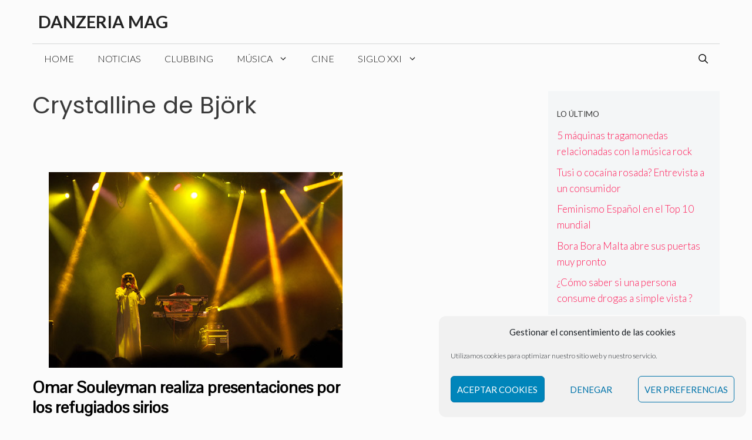

--- FILE ---
content_type: text/html; charset=utf-8
request_url: https://www.google.com/recaptcha/api2/aframe
body_size: 267
content:
<!DOCTYPE HTML><html><head><meta http-equiv="content-type" content="text/html; charset=UTF-8"></head><body><script nonce="ssW0hVxAMyRxgCd38uNzIg">/** Anti-fraud and anti-abuse applications only. See google.com/recaptcha */ try{var clients={'sodar':'https://pagead2.googlesyndication.com/pagead/sodar?'};window.addEventListener("message",function(a){try{if(a.source===window.parent){var b=JSON.parse(a.data);var c=clients[b['id']];if(c){var d=document.createElement('img');d.src=c+b['params']+'&rc='+(localStorage.getItem("rc::a")?sessionStorage.getItem("rc::b"):"");window.document.body.appendChild(d);sessionStorage.setItem("rc::e",parseInt(sessionStorage.getItem("rc::e")||0)+1);localStorage.setItem("rc::h",'1768662312656');}}}catch(b){}});window.parent.postMessage("_grecaptcha_ready", "*");}catch(b){}</script></body></html>